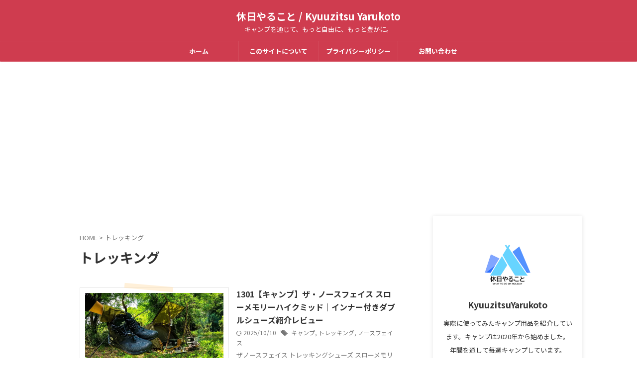

--- FILE ---
content_type: text/html; charset=UTF-8
request_url: https://yarukoto.com/tag/%E3%83%88%E3%83%AC%E3%83%83%E3%82%AD%E3%83%B3%E3%82%B0/
body_size: 17556
content:
<!DOCTYPE html>
<!--[if lt IE 7]>
<html class="ie6" dir="ltr" lang="ja" prefix="og: https://ogp.me/ns#"> <![endif]-->
<!--[if IE 7]>
<html class="i7" dir="ltr" lang="ja" prefix="og: https://ogp.me/ns#"> <![endif]-->
<!--[if IE 8]>
<html class="ie" dir="ltr" lang="ja" prefix="og: https://ogp.me/ns#"> <![endif]-->
<!--[if gt IE 8]><!-->
<html dir="ltr" lang="ja" prefix="og: https://ogp.me/ns#" class="s-navi-search-overlay  toc-style-default">
	<!--<![endif]-->
	<head prefix="og: http://ogp.me/ns# fb: http://ogp.me/ns/fb# article: http://ogp.me/ns/article#">
		
	<!-- Global site tag (gtag.js) - Google Analytics -->
	<script async src="https://www.googletagmanager.com/gtag/js?id=UA-191567598-1"></script>
	<script>
	  window.dataLayer = window.dataLayer || [];
	  function gtag(){dataLayer.push(arguments);}
	  gtag('js', new Date());

	  gtag('config', 'UA-191567598-1');
	</script>
			<meta charset="UTF-8" >
		<meta name="viewport" content="width=device-width,initial-scale=1.0,user-scalable=no,viewport-fit=cover">
		<meta name="format-detection" content="telephone=no" >
		<meta name="referrer" content="no-referrer-when-downgrade"/>

		
		<link rel="alternate" type="application/rss+xml" title="休日やること / Kyuuzitsu Yarukoto RSS Feed" href="https://yarukoto.com/feed/" />
		<link rel="pingback" href="https://yarukoto.com/xmlrpc.php" >
		<!--[if lt IE 9]>
		<script src="https://yarukoto.com/wp-content/themes/affinger/js/html5shiv.js"></script>
		<![endif]-->
				
		<!-- All in One SEO 4.9.3 - aioseo.com -->
	<meta name="robots" content="max-image-preview:large" />
	<link rel="canonical" href="https://yarukoto.com/tag/%e3%83%88%e3%83%ac%e3%83%83%e3%82%ad%e3%83%b3%e3%82%b0/" />
	<meta name="generator" content="All in One SEO (AIOSEO) 4.9.3" />
		<script type="application/ld+json" class="aioseo-schema">
			{"@context":"https:\/\/schema.org","@graph":[{"@type":"BreadcrumbList","@id":"https:\/\/yarukoto.com\/tag\/%E3%83%88%E3%83%AC%E3%83%83%E3%82%AD%E3%83%B3%E3%82%B0\/#breadcrumblist","itemListElement":[{"@type":"ListItem","@id":"https:\/\/yarukoto.com#listItem","position":1,"name":"\u30db\u30fc\u30e0","item":"https:\/\/yarukoto.com","nextItem":{"@type":"ListItem","@id":"https:\/\/yarukoto.com\/tag\/%e3%83%88%e3%83%ac%e3%83%83%e3%82%ad%e3%83%b3%e3%82%b0\/#listItem","name":"\u30c8\u30ec\u30c3\u30ad\u30f3\u30b0"}},{"@type":"ListItem","@id":"https:\/\/yarukoto.com\/tag\/%e3%83%88%e3%83%ac%e3%83%83%e3%82%ad%e3%83%b3%e3%82%b0\/#listItem","position":2,"name":"\u30c8\u30ec\u30c3\u30ad\u30f3\u30b0","previousItem":{"@type":"ListItem","@id":"https:\/\/yarukoto.com#listItem","name":"\u30db\u30fc\u30e0"}}]},{"@type":"CollectionPage","@id":"https:\/\/yarukoto.com\/tag\/%E3%83%88%E3%83%AC%E3%83%83%E3%82%AD%E3%83%B3%E3%82%B0\/#collectionpage","url":"https:\/\/yarukoto.com\/tag\/%E3%83%88%E3%83%AC%E3%83%83%E3%82%AD%E3%83%B3%E3%82%B0\/","name":"\u30c8\u30ec\u30c3\u30ad\u30f3\u30b0 - \u4f11\u65e5\u3084\u308b\u3053\u3068 \/ Kyuuzitsu Yarukoto","inLanguage":"ja","isPartOf":{"@id":"https:\/\/yarukoto.com\/#website"},"breadcrumb":{"@id":"https:\/\/yarukoto.com\/tag\/%E3%83%88%E3%83%AC%E3%83%83%E3%82%AD%E3%83%B3%E3%82%B0\/#breadcrumblist"}},{"@type":"Person","@id":"https:\/\/yarukoto.com\/#person","name":"KyuuzitsuYarukoto","image":{"@type":"ImageObject","@id":"https:\/\/yarukoto.com\/tag\/%E3%83%88%E3%83%AC%E3%83%83%E3%82%AD%E3%83%B3%E3%82%B0\/#personImage","url":"https:\/\/secure.gravatar.com\/avatar\/e451e3f36e2193af3e39964cecee6898c55778ee892368a7a77aba2230aec64e?s=96&d=mm&r=g","width":96,"height":96,"caption":"KyuuzitsuYarukoto"},"sameAs":["https:\/\/twitter.com\/KYarukoto","https:\/\/www.instagram.com\/kyuuzitsu.yarukoto\/","https:\/\/www.tiktok.com\/@kyuuzitsu.yarukoto","https:\/\/www.youtube.com\/channel\/UCVHxg-AhOjAvzggYYOcbieQ"]},{"@type":"WebSite","@id":"https:\/\/yarukoto.com\/#website","url":"https:\/\/yarukoto.com\/","name":"\u4f11\u65e5\u3084\u308b\u3053\u3068 \/ Kyuuzitsu Yarukoto","description":"\u30ad\u30e3\u30f3\u30d7\u3092\u901a\u3058\u3066\u3001\u3082\u3063\u3068\u81ea\u7531\u306b\u3001\u3082\u3063\u3068\u8c4a\u304b\u306b\u3002","inLanguage":"ja","publisher":{"@id":"https:\/\/yarukoto.com\/#person"}}]}
		</script>
		<!-- All in One SEO -->

<title>トレッキング - 休日やること / Kyuuzitsu Yarukoto</title>
<link rel='dns-prefetch' href='//ajax.googleapis.com' />
<link rel='dns-prefetch' href='//www.googletagmanager.com' />
<link rel='dns-prefetch' href='//stats.wp.com' />
<link rel='dns-prefetch' href='//widgets.wp.com' />
<link rel='dns-prefetch' href='//s0.wp.com' />
<link rel='dns-prefetch' href='//0.gravatar.com' />
<link rel='dns-prefetch' href='//1.gravatar.com' />
<link rel='dns-prefetch' href='//2.gravatar.com' />
<link rel='preconnect' href='//c0.wp.com' />
<link rel='preconnect' href='//i0.wp.com' />
<style id='wp-img-auto-sizes-contain-inline-css' type='text/css'>
img:is([sizes=auto i],[sizes^="auto," i]){contain-intrinsic-size:3000px 1500px}
/*# sourceURL=wp-img-auto-sizes-contain-inline-css */
</style>
<style id='wp-emoji-styles-inline-css' type='text/css'>

	img.wp-smiley, img.emoji {
		display: inline !important;
		border: none !important;
		box-shadow: none !important;
		height: 1em !important;
		width: 1em !important;
		margin: 0 0.07em !important;
		vertical-align: -0.1em !important;
		background: none !important;
		padding: 0 !important;
	}
/*# sourceURL=wp-emoji-styles-inline-css */
</style>
<style id='wp-block-library-inline-css' type='text/css'>
:root{--wp-block-synced-color:#7a00df;--wp-block-synced-color--rgb:122,0,223;--wp-bound-block-color:var(--wp-block-synced-color);--wp-editor-canvas-background:#ddd;--wp-admin-theme-color:#007cba;--wp-admin-theme-color--rgb:0,124,186;--wp-admin-theme-color-darker-10:#006ba1;--wp-admin-theme-color-darker-10--rgb:0,107,160.5;--wp-admin-theme-color-darker-20:#005a87;--wp-admin-theme-color-darker-20--rgb:0,90,135;--wp-admin-border-width-focus:2px}@media (min-resolution:192dpi){:root{--wp-admin-border-width-focus:1.5px}}.wp-element-button{cursor:pointer}:root .has-very-light-gray-background-color{background-color:#eee}:root .has-very-dark-gray-background-color{background-color:#313131}:root .has-very-light-gray-color{color:#eee}:root .has-very-dark-gray-color{color:#313131}:root .has-vivid-green-cyan-to-vivid-cyan-blue-gradient-background{background:linear-gradient(135deg,#00d084,#0693e3)}:root .has-purple-crush-gradient-background{background:linear-gradient(135deg,#34e2e4,#4721fb 50%,#ab1dfe)}:root .has-hazy-dawn-gradient-background{background:linear-gradient(135deg,#faaca8,#dad0ec)}:root .has-subdued-olive-gradient-background{background:linear-gradient(135deg,#fafae1,#67a671)}:root .has-atomic-cream-gradient-background{background:linear-gradient(135deg,#fdd79a,#004a59)}:root .has-nightshade-gradient-background{background:linear-gradient(135deg,#330968,#31cdcf)}:root .has-midnight-gradient-background{background:linear-gradient(135deg,#020381,#2874fc)}:root{--wp--preset--font-size--normal:16px;--wp--preset--font-size--huge:42px}.has-regular-font-size{font-size:1em}.has-larger-font-size{font-size:2.625em}.has-normal-font-size{font-size:var(--wp--preset--font-size--normal)}.has-huge-font-size{font-size:var(--wp--preset--font-size--huge)}.has-text-align-center{text-align:center}.has-text-align-left{text-align:left}.has-text-align-right{text-align:right}.has-fit-text{white-space:nowrap!important}#end-resizable-editor-section{display:none}.aligncenter{clear:both}.items-justified-left{justify-content:flex-start}.items-justified-center{justify-content:center}.items-justified-right{justify-content:flex-end}.items-justified-space-between{justify-content:space-between}.screen-reader-text{border:0;clip-path:inset(50%);height:1px;margin:-1px;overflow:hidden;padding:0;position:absolute;width:1px;word-wrap:normal!important}.screen-reader-text:focus{background-color:#ddd;clip-path:none;color:#444;display:block;font-size:1em;height:auto;left:5px;line-height:normal;padding:15px 23px 14px;text-decoration:none;top:5px;width:auto;z-index:100000}html :where(.has-border-color){border-style:solid}html :where([style*=border-top-color]){border-top-style:solid}html :where([style*=border-right-color]){border-right-style:solid}html :where([style*=border-bottom-color]){border-bottom-style:solid}html :where([style*=border-left-color]){border-left-style:solid}html :where([style*=border-width]){border-style:solid}html :where([style*=border-top-width]){border-top-style:solid}html :where([style*=border-right-width]){border-right-style:solid}html :where([style*=border-bottom-width]){border-bottom-style:solid}html :where([style*=border-left-width]){border-left-style:solid}html :where(img[class*=wp-image-]){height:auto;max-width:100%}:where(figure){margin:0 0 1em}html :where(.is-position-sticky){--wp-admin--admin-bar--position-offset:var(--wp-admin--admin-bar--height,0px)}@media screen and (max-width:600px){html :where(.is-position-sticky){--wp-admin--admin-bar--position-offset:0px}}

/*# sourceURL=wp-block-library-inline-css */
</style><style id='wp-block-tag-cloud-inline-css' type='text/css'>
.wp-block-tag-cloud{box-sizing:border-box}.wp-block-tag-cloud.aligncenter{justify-content:center;text-align:center}.wp-block-tag-cloud a{display:inline-block;margin-right:5px}.wp-block-tag-cloud span{display:inline-block;margin-left:5px;text-decoration:none}:root :where(.wp-block-tag-cloud.is-style-outline){display:flex;flex-wrap:wrap;gap:1ch}:root :where(.wp-block-tag-cloud.is-style-outline a){border:1px solid;font-size:unset!important;margin-right:0;padding:1ch 2ch;text-decoration:none!important}
/*# sourceURL=https://c0.wp.com/c/6.9/wp-includes/blocks/tag-cloud/style.min.css */
</style>
<style id='global-styles-inline-css' type='text/css'>
:root{--wp--preset--aspect-ratio--square: 1;--wp--preset--aspect-ratio--4-3: 4/3;--wp--preset--aspect-ratio--3-4: 3/4;--wp--preset--aspect-ratio--3-2: 3/2;--wp--preset--aspect-ratio--2-3: 2/3;--wp--preset--aspect-ratio--16-9: 16/9;--wp--preset--aspect-ratio--9-16: 9/16;--wp--preset--color--black: #000000;--wp--preset--color--cyan-bluish-gray: #abb8c3;--wp--preset--color--white: #ffffff;--wp--preset--color--pale-pink: #f78da7;--wp--preset--color--vivid-red: #cf2e2e;--wp--preset--color--luminous-vivid-orange: #ff6900;--wp--preset--color--luminous-vivid-amber: #fcb900;--wp--preset--color--light-green-cyan: #eefaff;--wp--preset--color--vivid-green-cyan: #00d084;--wp--preset--color--pale-cyan-blue: #8ed1fc;--wp--preset--color--vivid-cyan-blue: #0693e3;--wp--preset--color--vivid-purple: #9b51e0;--wp--preset--color--soft-red: #e92f3d;--wp--preset--color--light-grayish-red: #fdf0f2;--wp--preset--color--vivid-yellow: #ffc107;--wp--preset--color--very-pale-yellow: #fffde7;--wp--preset--color--very-light-gray: #fafafa;--wp--preset--color--very-dark-gray: #313131;--wp--preset--color--original-color-a: #ff3a3a;--wp--preset--color--original-color-b: #000000;--wp--preset--color--original-color-c: #fef9fa;--wp--preset--color--original-color-d: #ffffff;--wp--preset--gradient--vivid-cyan-blue-to-vivid-purple: linear-gradient(135deg,rgb(6,147,227) 0%,rgb(155,81,224) 100%);--wp--preset--gradient--light-green-cyan-to-vivid-green-cyan: linear-gradient(135deg,rgb(122,220,180) 0%,rgb(0,208,130) 100%);--wp--preset--gradient--luminous-vivid-amber-to-luminous-vivid-orange: linear-gradient(135deg,rgb(252,185,0) 0%,rgb(255,105,0) 100%);--wp--preset--gradient--luminous-vivid-orange-to-vivid-red: linear-gradient(135deg,rgb(255,105,0) 0%,rgb(207,46,46) 100%);--wp--preset--gradient--very-light-gray-to-cyan-bluish-gray: linear-gradient(135deg,rgb(238,238,238) 0%,rgb(169,184,195) 100%);--wp--preset--gradient--cool-to-warm-spectrum: linear-gradient(135deg,rgb(74,234,220) 0%,rgb(151,120,209) 20%,rgb(207,42,186) 40%,rgb(238,44,130) 60%,rgb(251,105,98) 80%,rgb(254,248,76) 100%);--wp--preset--gradient--blush-light-purple: linear-gradient(135deg,rgb(255,206,236) 0%,rgb(152,150,240) 100%);--wp--preset--gradient--blush-bordeaux: linear-gradient(135deg,rgb(254,205,165) 0%,rgb(254,45,45) 50%,rgb(107,0,62) 100%);--wp--preset--gradient--luminous-dusk: linear-gradient(135deg,rgb(255,203,112) 0%,rgb(199,81,192) 50%,rgb(65,88,208) 100%);--wp--preset--gradient--pale-ocean: linear-gradient(135deg,rgb(255,245,203) 0%,rgb(182,227,212) 50%,rgb(51,167,181) 100%);--wp--preset--gradient--electric-grass: linear-gradient(135deg,rgb(202,248,128) 0%,rgb(113,206,126) 100%);--wp--preset--gradient--midnight: linear-gradient(135deg,rgb(2,3,129) 0%,rgb(40,116,252) 100%);--wp--preset--font-size--small: .8em;--wp--preset--font-size--medium: 20px;--wp--preset--font-size--large: 1.5em;--wp--preset--font-size--x-large: 42px;--wp--preset--font-size--st-regular: 1em;--wp--preset--font-size--huge: 3em;--wp--preset--spacing--20: 0.44rem;--wp--preset--spacing--30: 0.67rem;--wp--preset--spacing--40: 1rem;--wp--preset--spacing--50: 1.5rem;--wp--preset--spacing--60: 2.25rem;--wp--preset--spacing--70: 3.38rem;--wp--preset--spacing--80: 5.06rem;--wp--preset--shadow--natural: 6px 6px 9px rgba(0, 0, 0, 0.2);--wp--preset--shadow--deep: 12px 12px 50px rgba(0, 0, 0, 0.4);--wp--preset--shadow--sharp: 6px 6px 0px rgba(0, 0, 0, 0.2);--wp--preset--shadow--outlined: 6px 6px 0px -3px rgb(255, 255, 255), 6px 6px rgb(0, 0, 0);--wp--preset--shadow--crisp: 6px 6px 0px rgb(0, 0, 0);}:where(.is-layout-flex){gap: 0.5em;}:where(.is-layout-grid){gap: 0.5em;}body .is-layout-flex{display: flex;}.is-layout-flex{flex-wrap: wrap;align-items: center;}.is-layout-flex > :is(*, div){margin: 0;}body .is-layout-grid{display: grid;}.is-layout-grid > :is(*, div){margin: 0;}:where(.wp-block-columns.is-layout-flex){gap: 2em;}:where(.wp-block-columns.is-layout-grid){gap: 2em;}:where(.wp-block-post-template.is-layout-flex){gap: 1.25em;}:where(.wp-block-post-template.is-layout-grid){gap: 1.25em;}.has-black-color{color: var(--wp--preset--color--black) !important;}.has-cyan-bluish-gray-color{color: var(--wp--preset--color--cyan-bluish-gray) !important;}.has-white-color{color: var(--wp--preset--color--white) !important;}.has-pale-pink-color{color: var(--wp--preset--color--pale-pink) !important;}.has-vivid-red-color{color: var(--wp--preset--color--vivid-red) !important;}.has-luminous-vivid-orange-color{color: var(--wp--preset--color--luminous-vivid-orange) !important;}.has-luminous-vivid-amber-color{color: var(--wp--preset--color--luminous-vivid-amber) !important;}.has-light-green-cyan-color{color: var(--wp--preset--color--light-green-cyan) !important;}.has-vivid-green-cyan-color{color: var(--wp--preset--color--vivid-green-cyan) !important;}.has-pale-cyan-blue-color{color: var(--wp--preset--color--pale-cyan-blue) !important;}.has-vivid-cyan-blue-color{color: var(--wp--preset--color--vivid-cyan-blue) !important;}.has-vivid-purple-color{color: var(--wp--preset--color--vivid-purple) !important;}.has-black-background-color{background-color: var(--wp--preset--color--black) !important;}.has-cyan-bluish-gray-background-color{background-color: var(--wp--preset--color--cyan-bluish-gray) !important;}.has-white-background-color{background-color: var(--wp--preset--color--white) !important;}.has-pale-pink-background-color{background-color: var(--wp--preset--color--pale-pink) !important;}.has-vivid-red-background-color{background-color: var(--wp--preset--color--vivid-red) !important;}.has-luminous-vivid-orange-background-color{background-color: var(--wp--preset--color--luminous-vivid-orange) !important;}.has-luminous-vivid-amber-background-color{background-color: var(--wp--preset--color--luminous-vivid-amber) !important;}.has-light-green-cyan-background-color{background-color: var(--wp--preset--color--light-green-cyan) !important;}.has-vivid-green-cyan-background-color{background-color: var(--wp--preset--color--vivid-green-cyan) !important;}.has-pale-cyan-blue-background-color{background-color: var(--wp--preset--color--pale-cyan-blue) !important;}.has-vivid-cyan-blue-background-color{background-color: var(--wp--preset--color--vivid-cyan-blue) !important;}.has-vivid-purple-background-color{background-color: var(--wp--preset--color--vivid-purple) !important;}.has-black-border-color{border-color: var(--wp--preset--color--black) !important;}.has-cyan-bluish-gray-border-color{border-color: var(--wp--preset--color--cyan-bluish-gray) !important;}.has-white-border-color{border-color: var(--wp--preset--color--white) !important;}.has-pale-pink-border-color{border-color: var(--wp--preset--color--pale-pink) !important;}.has-vivid-red-border-color{border-color: var(--wp--preset--color--vivid-red) !important;}.has-luminous-vivid-orange-border-color{border-color: var(--wp--preset--color--luminous-vivid-orange) !important;}.has-luminous-vivid-amber-border-color{border-color: var(--wp--preset--color--luminous-vivid-amber) !important;}.has-light-green-cyan-border-color{border-color: var(--wp--preset--color--light-green-cyan) !important;}.has-vivid-green-cyan-border-color{border-color: var(--wp--preset--color--vivid-green-cyan) !important;}.has-pale-cyan-blue-border-color{border-color: var(--wp--preset--color--pale-cyan-blue) !important;}.has-vivid-cyan-blue-border-color{border-color: var(--wp--preset--color--vivid-cyan-blue) !important;}.has-vivid-purple-border-color{border-color: var(--wp--preset--color--vivid-purple) !important;}.has-vivid-cyan-blue-to-vivid-purple-gradient-background{background: var(--wp--preset--gradient--vivid-cyan-blue-to-vivid-purple) !important;}.has-light-green-cyan-to-vivid-green-cyan-gradient-background{background: var(--wp--preset--gradient--light-green-cyan-to-vivid-green-cyan) !important;}.has-luminous-vivid-amber-to-luminous-vivid-orange-gradient-background{background: var(--wp--preset--gradient--luminous-vivid-amber-to-luminous-vivid-orange) !important;}.has-luminous-vivid-orange-to-vivid-red-gradient-background{background: var(--wp--preset--gradient--luminous-vivid-orange-to-vivid-red) !important;}.has-very-light-gray-to-cyan-bluish-gray-gradient-background{background: var(--wp--preset--gradient--very-light-gray-to-cyan-bluish-gray) !important;}.has-cool-to-warm-spectrum-gradient-background{background: var(--wp--preset--gradient--cool-to-warm-spectrum) !important;}.has-blush-light-purple-gradient-background{background: var(--wp--preset--gradient--blush-light-purple) !important;}.has-blush-bordeaux-gradient-background{background: var(--wp--preset--gradient--blush-bordeaux) !important;}.has-luminous-dusk-gradient-background{background: var(--wp--preset--gradient--luminous-dusk) !important;}.has-pale-ocean-gradient-background{background: var(--wp--preset--gradient--pale-ocean) !important;}.has-electric-grass-gradient-background{background: var(--wp--preset--gradient--electric-grass) !important;}.has-midnight-gradient-background{background: var(--wp--preset--gradient--midnight) !important;}.has-small-font-size{font-size: var(--wp--preset--font-size--small) !important;}.has-medium-font-size{font-size: var(--wp--preset--font-size--medium) !important;}.has-large-font-size{font-size: var(--wp--preset--font-size--large) !important;}.has-x-large-font-size{font-size: var(--wp--preset--font-size--x-large) !important;}
/*# sourceURL=global-styles-inline-css */
</style>

<style id='classic-theme-styles-inline-css' type='text/css'>
/*! This file is auto-generated */
.wp-block-button__link{color:#fff;background-color:#32373c;border-radius:9999px;box-shadow:none;text-decoration:none;padding:calc(.667em + 2px) calc(1.333em + 2px);font-size:1.125em}.wp-block-file__button{background:#32373c;color:#fff;text-decoration:none}
/*# sourceURL=/wp-includes/css/classic-themes.min.css */
</style>
<link rel='stylesheet' id='normalize-css' href='https://yarukoto.com/wp-content/themes/affinger/css/normalize.css?ver=1.5.9' type='text/css' media='all' />
<link rel='stylesheet' id='st_svg-css' href='https://yarukoto.com/wp-content/themes/affinger/st_svg/style.css?ver=6.9' type='text/css' media='all' />
<link rel='stylesheet' id='slick-css' href='https://yarukoto.com/wp-content/themes/affinger/vendor/slick/slick.css?ver=1.8.0' type='text/css' media='all' />
<link rel='stylesheet' id='slick-theme-css' href='https://yarukoto.com/wp-content/themes/affinger/vendor/slick/slick-theme.css?ver=1.8.0' type='text/css' media='all' />
<link rel='stylesheet' id='fonts-googleapis-notosansjp-css' href='//fonts.googleapis.com/css?family=Noto+Sans+JP%3A400%2C700&#038;display=swap&#038;subset=japanese&#038;ver=6.9' type='text/css' media='all' />
<link rel='stylesheet' id='style-css' href='https://yarukoto.com/wp-content/themes/affinger/style.css?ver=6.9' type='text/css' media='all' />
<link rel='stylesheet' id='child-style-css' href='https://yarukoto.com/wp-content/themes/affinger-child/style.css?ver=6.9' type='text/css' media='all' />
<link rel='stylesheet' id='single-css' href='https://yarukoto.com/wp-content/themes/affinger/st-rankcss.php' type='text/css' media='all' />
<link rel='stylesheet' id='jetpack_likes-css' href='https://c0.wp.com/p/jetpack/15.4/modules/likes/style.css' type='text/css' media='all' />
<link rel='stylesheet' id='st-themecss-css' href='https://yarukoto.com/wp-content/themes/affinger/st-themecss-loader.php?ver=6.9' type='text/css' media='all' />
<script type="text/javascript" src="//ajax.googleapis.com/ajax/libs/jquery/1.11.3/jquery.min.js?ver=1.11.3" id="jquery-js"></script>

<!-- Site Kit によって追加された Google タグ（gtag.js）スニペット -->
<!-- Google アナリティクス スニペット (Site Kit が追加) -->
<script type="text/javascript" src="https://www.googletagmanager.com/gtag/js?id=G-3PYYQ6Q9KZ" id="google_gtagjs-js" async></script>
<script type="text/javascript" id="google_gtagjs-js-after">
/* <![CDATA[ */
window.dataLayer = window.dataLayer || [];function gtag(){dataLayer.push(arguments);}
gtag("set","linker",{"domains":["yarukoto.com"]});
gtag("js", new Date());
gtag("set", "developer_id.dZTNiMT", true);
gtag("config", "G-3PYYQ6Q9KZ");
//# sourceURL=google_gtagjs-js-after
/* ]]> */
</script>
<link rel="https://api.w.org/" href="https://yarukoto.com/wp-json/" /><link rel="alternate" title="JSON" type="application/json" href="https://yarukoto.com/wp-json/wp/v2/tags/529" /><meta name="generator" content="Site Kit by Google 1.170.0" />	<style>img#wpstats{display:none}</style>
		<script async src="https://pagead2.googlesyndication.com/pagead/js/adsbygoogle.js?client=ca-pub-7925005402773931"
     crossorigin="anonymous"></script>
<link rel="icon" href="https://i0.wp.com/yarukoto.com/wp-content/uploads/2021/02/cropped-%E3%83%AD%E3%82%B406.png?fit=32%2C32&#038;ssl=1" sizes="32x32" />
<link rel="icon" href="https://i0.wp.com/yarukoto.com/wp-content/uploads/2021/02/cropped-%E3%83%AD%E3%82%B406.png?fit=192%2C192&#038;ssl=1" sizes="192x192" />
<link rel="apple-touch-icon" href="https://i0.wp.com/yarukoto.com/wp-content/uploads/2021/02/cropped-%E3%83%AD%E3%82%B406.png?fit=180%2C180&#038;ssl=1" />
<meta name="msapplication-TileImage" content="https://i0.wp.com/yarukoto.com/wp-content/uploads/2021/02/cropped-%E3%83%AD%E3%82%B406.png?fit=270%2C270&#038;ssl=1" />
		
<!-- OGP -->

<meta property="og:type" content="website">
<meta property="og:title" content="休日やること / Kyuuzitsu Yarukoto">
<meta property="og:url" content="https://yarukoto.com">
<meta property="og:description" content="キャンプを通じて、もっと自由に、もっと豊かに。">
<meta property="og:site_name" content="休日やること / Kyuuzitsu Yarukoto">
<meta property="og:image" content="https://yarukoto.com/wp-content/themes/affinger/images/no-img.png">


<!-- /OGP -->
		


<script>
	(function (window, document, $, undefined) {
		'use strict';

		var SlideBox = (function () {
			/**
			 * @param $element
			 *
			 * @constructor
			 */
			function SlideBox($element) {
				this._$element = $element;
			}

			SlideBox.prototype.$content = function () {
				return this._$element.find('[data-st-slidebox-content]');
			};

			SlideBox.prototype.$toggle = function () {
				return this._$element.find('[data-st-slidebox-toggle]');
			};

			SlideBox.prototype.$icon = function () {
				return this._$element.find('[data-st-slidebox-icon]');
			};

			SlideBox.prototype.$text = function () {
				return this._$element.find('[data-st-slidebox-text]');
			};

			SlideBox.prototype.is_expanded = function () {
				return !!(this._$element.filter('[data-st-slidebox-expanded="true"]').length);
			};

			SlideBox.prototype.expand = function () {
				var self = this;

				this.$content().slideDown()
					.promise()
					.then(function () {
						var $icon = self.$icon();
						var $text = self.$text();

						$icon.removeClass($icon.attr('data-st-slidebox-icon-collapsed'))
							.addClass($icon.attr('data-st-slidebox-icon-expanded'))

						$text.text($text.attr('data-st-slidebox-text-expanded'))

						self._$element.removeClass('is-collapsed')
							.addClass('is-expanded');

						self._$element.attr('data-st-slidebox-expanded', 'true');
					});
			};

			SlideBox.prototype.collapse = function () {
				var self = this;

				this.$content().slideUp()
					.promise()
					.then(function () {
						var $icon = self.$icon();
						var $text = self.$text();

						$icon.removeClass($icon.attr('data-st-slidebox-icon-expanded'))
							.addClass($icon.attr('data-st-slidebox-icon-collapsed'))

						$text.text($text.attr('data-st-slidebox-text-collapsed'))

						self._$element.removeClass('is-expanded')
							.addClass('is-collapsed');

						self._$element.attr('data-st-slidebox-expanded', 'false');
					});
			};

			SlideBox.prototype.toggle = function () {
				if (this.is_expanded()) {
					this.collapse();
				} else {
					this.expand();
				}
			};

			SlideBox.prototype.add_event_listeners = function () {
				var self = this;

				this.$toggle().on('click', function (event) {
					self.toggle();
				});
			};

			SlideBox.prototype.initialize = function () {
				this.add_event_listeners();
			};

			return SlideBox;
		}());

		function on_ready() {
			var slideBoxes = [];

			$('[data-st-slidebox]').each(function () {
				var $element = $(this);
				var slideBox = new SlideBox($element);

				slideBoxes.push(slideBox);

				slideBox.initialize();
			});

			return slideBoxes;
		}

		$(on_ready);
	}(window, window.document, jQuery));
</script>

	<script>
		(function (window, document, $, undefined) {
			'use strict';

			$(function(){
			$('.post h2:not([class^="is-style-st-heading-custom-"]):not([class*=" is-style-st-heading-custom-"]):not(.st-css-no2) , .h2modoki').wrapInner('<span class="st-dash-design"></span>');
			})
		}(window, window.document, jQuery));
	</script>

<script>
	(function (window, document, $, undefined) {
		'use strict';

		$(function(){
			/* 第一階層のみの目次にクラスを挿入 */
			$("#toc_container:not(:has(ul ul))").addClass("only-toc");
			/* アコーディオンメニュー内のカテゴリーにクラス追加 */
			$(".st-ac-box ul:has(.cat-item)").each(function(){
				$(this).addClass("st-ac-cat");
			});
		});
	}(window, window.document, jQuery));
</script>

<script>
	(function (window, document, $, undefined) {
		'use strict';

		$(function(){
									$('.st-star').parent('.rankh4').css('padding-bottom','5px'); // スターがある場合のランキング見出し調整
		});
	}(window, window.document, jQuery));
</script>



	<script>
		(function (window, document, $, undefined) {
			'use strict';

			$(function() {
				$('.is-style-st-paragraph-kaiwa').wrapInner('<span class="st-paragraph-kaiwa-text">');
			});
		}(window, window.document, jQuery));
	</script>

	<script>
		(function (window, document, $, undefined) {
			'use strict';

			$(function() {
				$('.is-style-st-paragraph-kaiwa-b').wrapInner('<span class="st-paragraph-kaiwa-text">');
			});
		}(window, window.document, jQuery));
	</script>

<script>
	/* Gutenbergスタイルを調整 */
	(function (window, document, $, undefined) {
		'use strict';

		$(function() {
			$( '[class^="is-style-st-paragraph-"],[class*=" is-style-st-paragraph-"]' ).wrapInner( '<span class="st-noflex"></span>' );
		});
	}(window, window.document, jQuery));
</script>



				<meta name="google-site-verification" content="MFtC7SwXDx58dvJzScWaw1Vtd2iXKD7aUJpTs2hs7zw" />
	</head>
	<body ontouchstart="" class="archive tag tag-529 wp-theme-affinger wp-child-theme-affinger-child not-front-page" >				<div id="st-ami">
				<div id="wrapper" class="" ontouchstart="">
				<div id="wrapper-in">

					

<header id="st-headwide">
	<div id="header-full">
		<div id="headbox-bg">
			<div id="headbox">

					<nav id="s-navi" class="pcnone" data-st-nav data-st-nav-type="normal">
		<dl class="acordion is-active" data-st-nav-primary>
			<dt class="trigger">
				<p class="acordion_button"><span class="op op-menu"><i class="st-fa st-svg-menu_thin"></i></span></p>

									<p class="acordion_button acordion_button_search"><span class="op op-search"><i class="st-fa st-svg-search_s op-search-close_thin"></i></span></p>
				
									<div id="st-mobile-logo"></div>
				
				<!-- 追加メニュー -->
				
				<!-- 追加メニュー2 -->
				
			</dt>

			<dd class="acordion_tree">
				<div class="acordion_tree_content">

					
					<div class="menu-%e3%82%b0%e3%83%ad%e3%83%bc%e3%83%90%e3%83%ab-container"><ul id="menu-%e3%82%b0%e3%83%ad%e3%83%bc%e3%83%90%e3%83%ab" class="menu"><li id="menu-item-169211" class="menu-item menu-item-type-custom menu-item-object-custom menu-item-home menu-item-169211"><a href="https://yarukoto.com/"><span class="menu-item-label">ホーム</span></a></li>
<li id="menu-item-169213" class="menu-item menu-item-type-post_type menu-item-object-page menu-item-169213"><a href="https://yarukoto.com/sample-page/"><span class="menu-item-label">このサイトについて</span></a></li>
<li id="menu-item-169212" class="menu-item menu-item-type-post_type menu-item-object-page menu-item-privacy-policy menu-item-169212"><a rel="privacy-policy" href="https://yarukoto.com/page-20016/"><span class="menu-item-label">プライバシーポリシー</span></a></li>
<li id="menu-item-172405" class="menu-item menu-item-type-post_type menu-item-object-page menu-item-172405"><a href="https://yarukoto.com/page-20019/"><span class="menu-item-label">お問い合わせ</span></a></li>
</ul></div>
					<div class="clear"></div>

					
				</div>
			</dd>

							<dd class="acordion_search">
					<div class="acordion_search_content">
													<div id="search" class="search-custom-d">
	<form method="get" id="searchform" action="https://yarukoto.com/">
		<label class="hidden" for="s">
					</label>
		<input type="text" placeholder="" value="" name="s" id="s" />
		<input type="submit" value="&#xf002;" class="st-fa" id="searchsubmit" />
	</form>
</div>
<!-- /stinger -->
											</div>
				</dd>
					</dl>

					</nav>

									<div id="header-l">
						
						<div id="st-text-logo">
							
    
		
			<!-- ロゴ又はブログ名 -->
			
				<p class="sitename sitenametop"><a href="https://yarukoto.com/">
  						                  		  休日やること / Kyuuzitsu Yarukoto               		           		 </a></p>

   				      		<!-- ロゴ又はブログ名ここまで -->

       		<!-- キャプション -->
       						<p class="descr">
					キャンプを通じて、もっと自由に、もっと豊かに。				</p>
			
		
	
						</div>
					</div><!-- /#header-l -->
				
				<div id="header-r" class="smanone">
					
				</div><!-- /#header-r -->

			</div><!-- /#headbox -->
		</div><!-- /#headbox-bg clearfix -->

		
		
		
		
			

			<div id="gazou-wide">
												<div id="st-headerbox">
						<div id="st-header">
						</div>
					</div>
									<div id="st-menubox">
			<div id="st-menuwide">
				<nav class="smanone clearfix"><ul id="menu-%e3%82%b0%e3%83%ad%e3%83%bc%e3%83%90%e3%83%ab-1" class="menu"><li class="menu-item menu-item-type-custom menu-item-object-custom menu-item-home menu-item-169211"><a href="https://yarukoto.com/">ホーム</a></li>
<li class="menu-item menu-item-type-post_type menu-item-object-page menu-item-169213"><a href="https://yarukoto.com/sample-page/">このサイトについて</a></li>
<li class="menu-item menu-item-type-post_type menu-item-object-page menu-item-privacy-policy menu-item-169212"><a rel="privacy-policy" href="https://yarukoto.com/page-20016/">プライバシーポリシー</a></li>
<li class="menu-item menu-item-type-post_type menu-item-object-page menu-item-172405"><a href="https://yarukoto.com/page-20019/">お問い合わせ</a></li>
</ul></nav>			</div>
		</div>
			</div>
		
	</div><!-- #header-full -->

	





</header>

					<div id="content-w">

						
						

<div id="content" class="clearfix">
	<div id="contentInner">
		<main >
			<article>
				<!--ぱんくず -->
									<div id="breadcrumb">
					<ol>
						<li><a href="https://yarukoto.com"><span>HOME</span></a> > </li>
						<li>トレッキング</li>
					</ol>
					</div>
								<!--/ ぱんくず -->
				<!--ループ開始-->
				<div class="post">
					<h1 class="entry-title">
													トレッキング											</h1>
				</div><!-- /post -->
				<aside>
					<div class="kanren ">
			
		<dl class="clearfix">
			<dt><a href="https://yarukoto.com/2023/06/11/1301%e3%80%90%e3%82%ad%e3%83%a3%e3%83%b3%e3%83%97%e3%80%91%e3%82%a4%e3%83%b3%e3%83%8a%e3%83%bc%e4%bb%98%e3%81%8d%e3%81%ae%e3%83%80%e3%83%96%e3%83%ab%e3%82%b7%e3%83%a5%e3%83%bc%e3%82%ba%ef%bc%81/">
											<img width="800" height="450" src="https://i0.wp.com/yarukoto.com/wp-content/uploads/2023/05/1301-%E3%81%AE%E3%82%B3%E3%83%94%E3%83%BC.jpg?fit=800%2C450&amp;ssl=1" class="attachment-full size-full wp-post-image" alt="" decoding="async" fetchpriority="high" />									</a></dt>
			<dd>
								<h3><a href="https://yarukoto.com/2023/06/11/1301%e3%80%90%e3%82%ad%e3%83%a3%e3%83%b3%e3%83%97%e3%80%91%e3%82%a4%e3%83%b3%e3%83%8a%e3%83%bc%e4%bb%98%e3%81%8d%e3%81%ae%e3%83%80%e3%83%96%e3%83%ab%e3%82%b7%e3%83%a5%e3%83%bc%e3%82%ba%ef%bc%81/">
						1301【キャンプ】ザ・ノースフェイス スローメモリーハイクミッド｜インナー付きダブルシューズ紹介レビュー					</a></h3>

					<div class="blog_info">
		<p>
							<i class="st-fa st-svg-refresh"></i>2025/10/10										&nbsp;<span class="pcone">
						<i class="st-fa st-svg-tags"></i>&nbsp;<a href="https://yarukoto.com/tag/%e3%82%ad%e3%83%a3%e3%83%b3%e3%83%97/" rel="tag">キャンプ</a>, <a href="https://yarukoto.com/tag/%e3%83%88%e3%83%ac%e3%83%83%e3%82%ad%e3%83%b3%e3%82%b0/" rel="tag">トレッキング</a>, <a href="https://yarukoto.com/tag/%e3%83%8e%e3%83%bc%e3%82%b9%e3%83%95%e3%82%a7%e3%82%a4%e3%82%b9/" rel="tag">ノースフェイス</a>				</span>
					</p>
	</div>

					<div class="st-excerpt smanone">
		<p>ザノースフェイス トレッキングシューズ スローメモリーハイクミッドを紹介します。ゴアテックスで防水性能があります。アウターとインナーシューズに分かれます。インナーシューズを入れたまま履きます。テントで ... </p>
	</div>

				<div class="st-catgroup-under">
	
	<p class="st-catgroup itiran-category">
		<a href="https://yarukoto.com/category/%e3%82%ad%e3%83%a3%e3%83%b3%e3%83%97%e7%94%a8%e5%93%81%ef%bc%88%e3%82%ae%e3%82%a2%ef%bc%89-camping-equipment-gear/%e3%81%9d%e3%81%ae%e4%bb%96-others/" title="View all posts in その他 / Others" rel="category tag"><span class="catname st-catid251">その他 / Others</span></a>	</p>
</div>
			</dd>
		</dl>
	</div>
						<div class="st-pagelink">
		<div class="st-pagelink-in">
				</div>
	</div>
				</aside>
			</article>
		</main>
	</div>
	<!-- /#contentInner -->
	

	
			<div id="side">
			<aside>
									<div class="side-topad">
													<div id="authorst_widget-2" class="side-widgets widget_authorst_widget"><div class="st-author-box st-author-master">

<div class="st-author-profile">
		<div class="st-author-profile-avatar">
								<img src="https://yarukoto.com/wp-content/uploads/2021/04/ロゴ06.png" alt="" width="150px" height="150px">
			</div>

	<div class="post st-author-profile-content">
		<p class="st-author-nickname">KyuuzitsuYarukoto</p>
		<p class="st-author-description">実際に使ってみたキャンプ用品を紹介しています。キャンプは2020年から始めました。年間を通して毎週キャンプしています。YouTube次の目標は登録者数2万人です。ブログは月間3.5万PV達成しました！ 新しい情報をお知らせするため、フォローや登録をお願いします(*´ω`*)</p>
		<div class="sns">
			<ul class="profile-sns clearfix">

									<li class="twitter"><a rel="nofollow" href="https://twitter.com/KYarukoto" target="_blank" title="twitter"><i class="st-fa st-svg-twitter" aria-hidden="true"></i></a></li>
				
				
									<li class="instagram"><a rel="nofollow" href="https://www.instagram.com/kyuuzitsu.yarukoto/" target="_blank" title="instagram"><i class="st-fa st-svg-instagram" aria-hidden="true"></i></a></li>
				
									<li class="author-youtube"><a rel="nofollow" href="https://www.youtube.com/channel/UCVHxg-AhOjAvzggYYOcbieQ" target="_blank" title="youtube"><i class="st-fa st-svg-youtube-play" aria-hidden="true"></i></a></li>
				
									<li class="author-amazon"><a rel="nofollow" href="https://www.amazon.co.jp/shop/kyuuzitsuyarukoto" target="_blank" title="amazon"><i class="st-fa st-svg-amazon" aria-hidden="true"></i></a></li>
				
				
				
									<li class="author-homepage"><a rel="nofollow" href="https://yarukoto.com/" target="_blank" title="home"><i class="st-fa st-svg-home" aria-hidden="true"></i></a></li>
				
			</ul>
		</div>
					<div class="rankstlink-r2">
				<p class="no-reflection"><a href="https://yarukoto.com/sample-page/">このサイトについて</a></p>
			</div>
			</div>
</div>
</div></div><div id="search-2" class="side-widgets widget_search"><p class="st-widgets-title"><span>検索</span></p><div id="search" class="search-custom-d">
	<form method="get" id="searchform" action="https://yarukoto.com/">
		<label class="hidden" for="s">
					</label>
		<input type="text" placeholder="" value="" name="s" id="s" />
		<input type="submit" value="&#xf002;" class="st-fa" id="searchsubmit" />
	</form>
</div>
<!-- /stinger -->
</div>
		<div id="recent-posts-2" class="side-widgets widget_recent_entries">
		<p class="st-widgets-title"><span>最近の投稿</span></p>
		<ul>
											<li>
					<a href="https://yarukoto.com/2026/01/25/2024%e3%80%90%e3%82%ad%e3%83%a3%e3%83%b3%e3%83%97%e3%80%91%e3%80%904k%e3%80%91%e6%b9%a7%e6%b0%b4%e3%81%ae%e8%b5%b7%e7%82%b9%e3%82%92%e7%9b%ae%e6%8c%87%e3%81%99%ef%bc%81%e5%8d%83%e8%91%89%e7%9c%8c/">2024【キャンプ】【4K】湧水の起点を目指す！千葉県木更津市 いっせんぼくCamp field紹介(後編)¥3800</a>
									</li>
											<li>
					<a href="https://yarukoto.com/2026/01/24/2023%e3%80%90%e3%82%ad%e3%83%a3%e3%83%b3%e3%83%97%e3%80%91%e3%80%904k%e3%80%91%e7%84%9a%e3%81%8d%e7%81%ab%e3%81%a8%e8%aa%bf%e7%90%86%e3%82%92%e6%a5%bd%e3%81%97%e3%82%80%ef%bc%81%e5%8d%83%e8%91%89/">2023【キャンプ】【4K】焚き火と調理を楽しむ！千葉県木更津市 いっせんぼくCamp field紹介(中編)¥3800～</a>
									</li>
											<li>
					<a href="https://yarukoto.com/2026/01/23/2022%e3%80%90%e3%82%ad%e3%83%a3%e3%83%b3%e3%83%97%e3%80%91%e3%80%904k%e3%80%912023%e5%b9%b4%e3%82%aa%e3%83%bc%e3%83%97%e3%83%b3-%e3%82%ad%e3%83%a3%e3%83%b3%e3%83%97%e5%a0%b4%ef%bc%81%e5%8d%83%e8%91%89/">2022【キャンプ】【4K】2023年オープン キャンプ場！千葉県木更津市 いっせんぼくCamp field紹介(前編)¥3800～</a>
									</li>
											<li>
					<a href="https://yarukoto.com/2026/01/22/2100%e3%80%90%e3%82%ad%e3%83%a3%e3%83%b3%e3%83%97%e3%80%91%e8%bb%bd%e9%87%8f%e5%a0%85%e7%89%a2%e3%81%a7%e9%a0%bc%e3%82%8c%e3%82%8b%e3%81%8b%ef%bc%9fme-in-nature-%e7%84%9a%e3%81%8d%e7%81%ab%e5%8f%b0/">2100【キャンプ】軽量堅牢で頼れるか？me in nature 焚き火台紹介（開封編）￥6980</a>
									</li>
											<li>
					<a href="https://yarukoto.com/2026/01/21/2136%e3%80%90%e3%82%ad%e3%83%a3%e3%83%b3%e3%83%97%e3%80%91%e3%80%904k%e3%80%91%e8%aa%bf%e7%90%86%e3%81%97%e3%81%a6%e3%81%9d%e3%81%ae%e3%81%be%e3%81%be%e9%a3%9f%e4%ba%8b%e3%81%b8%ef%bc%81freeap/">2136【キャンプ】【4K】調理してそのまま食事へ！FREEAP ファイヤーグリルパン 4点セット紹介（開封編）￥2980</a>
									</li>
					</ul>

		</div><div id="archives-2" class="side-widgets widget_archive"><p class="st-widgets-title"><span>アーカイブ</span></p>
			<ul>
					<li><a href='https://yarukoto.com/2026/01/'>2026年1月</a></li>
	<li><a href='https://yarukoto.com/2025/12/'>2025年12月</a></li>
	<li><a href='https://yarukoto.com/2025/11/'>2025年11月</a></li>
	<li><a href='https://yarukoto.com/2025/10/'>2025年10月</a></li>
	<li><a href='https://yarukoto.com/2025/09/'>2025年9月</a></li>
	<li><a href='https://yarukoto.com/2025/08/'>2025年8月</a></li>
	<li><a href='https://yarukoto.com/2025/07/'>2025年7月</a></li>
	<li><a href='https://yarukoto.com/2025/06/'>2025年6月</a></li>
	<li><a href='https://yarukoto.com/2025/05/'>2025年5月</a></li>
	<li><a href='https://yarukoto.com/2025/04/'>2025年4月</a></li>
	<li><a href='https://yarukoto.com/2025/03/'>2025年3月</a></li>
	<li><a href='https://yarukoto.com/2025/02/'>2025年2月</a></li>
	<li><a href='https://yarukoto.com/2025/01/'>2025年1月</a></li>
	<li><a href='https://yarukoto.com/2024/12/'>2024年12月</a></li>
	<li><a href='https://yarukoto.com/2024/11/'>2024年11月</a></li>
	<li><a href='https://yarukoto.com/2024/10/'>2024年10月</a></li>
	<li><a href='https://yarukoto.com/2024/09/'>2024年9月</a></li>
	<li><a href='https://yarukoto.com/2024/08/'>2024年8月</a></li>
	<li><a href='https://yarukoto.com/2024/07/'>2024年7月</a></li>
	<li><a href='https://yarukoto.com/2024/06/'>2024年6月</a></li>
	<li><a href='https://yarukoto.com/2024/05/'>2024年5月</a></li>
	<li><a href='https://yarukoto.com/2024/04/'>2024年4月</a></li>
	<li><a href='https://yarukoto.com/2024/03/'>2024年3月</a></li>
	<li><a href='https://yarukoto.com/2024/02/'>2024年2月</a></li>
	<li><a href='https://yarukoto.com/2024/01/'>2024年1月</a></li>
	<li><a href='https://yarukoto.com/2023/12/'>2023年12月</a></li>
	<li><a href='https://yarukoto.com/2023/11/'>2023年11月</a></li>
	<li><a href='https://yarukoto.com/2023/10/'>2023年10月</a></li>
	<li><a href='https://yarukoto.com/2023/09/'>2023年9月</a></li>
	<li><a href='https://yarukoto.com/2023/08/'>2023年8月</a></li>
	<li><a href='https://yarukoto.com/2023/07/'>2023年7月</a></li>
	<li><a href='https://yarukoto.com/2023/06/'>2023年6月</a></li>
	<li><a href='https://yarukoto.com/2023/05/'>2023年5月</a></li>
	<li><a href='https://yarukoto.com/2023/04/'>2023年4月</a></li>
	<li><a href='https://yarukoto.com/2023/03/'>2023年3月</a></li>
	<li><a href='https://yarukoto.com/2023/02/'>2023年2月</a></li>
	<li><a href='https://yarukoto.com/2023/01/'>2023年1月</a></li>
	<li><a href='https://yarukoto.com/2022/12/'>2022年12月</a></li>
	<li><a href='https://yarukoto.com/2022/11/'>2022年11月</a></li>
	<li><a href='https://yarukoto.com/2022/10/'>2022年10月</a></li>
	<li><a href='https://yarukoto.com/2022/09/'>2022年9月</a></li>
	<li><a href='https://yarukoto.com/2022/08/'>2022年8月</a></li>
	<li><a href='https://yarukoto.com/2022/07/'>2022年7月</a></li>
	<li><a href='https://yarukoto.com/2022/06/'>2022年6月</a></li>
	<li><a href='https://yarukoto.com/2022/05/'>2022年5月</a></li>
	<li><a href='https://yarukoto.com/2022/04/'>2022年4月</a></li>
	<li><a href='https://yarukoto.com/2022/03/'>2022年3月</a></li>
	<li><a href='https://yarukoto.com/2022/02/'>2022年2月</a></li>
	<li><a href='https://yarukoto.com/2022/01/'>2022年1月</a></li>
	<li><a href='https://yarukoto.com/2021/12/'>2021年12月</a></li>
	<li><a href='https://yarukoto.com/2021/11/'>2021年11月</a></li>
	<li><a href='https://yarukoto.com/2021/10/'>2021年10月</a></li>
	<li><a href='https://yarukoto.com/2021/09/'>2021年9月</a></li>
	<li><a href='https://yarukoto.com/2021/08/'>2021年8月</a></li>
	<li><a href='https://yarukoto.com/2021/07/'>2021年7月</a></li>
	<li><a href='https://yarukoto.com/2021/06/'>2021年6月</a></li>
	<li><a href='https://yarukoto.com/2021/05/'>2021年5月</a></li>
	<li><a href='https://yarukoto.com/2021/04/'>2021年4月</a></li>
	<li><a href='https://yarukoto.com/2021/03/'>2021年3月</a></li>
	<li><a href='https://yarukoto.com/2021/02/'>2021年2月</a></li>
			</ul>

			</div><div id="categories-2" class="side-widgets widget_categories"><p class="st-widgets-title"><span>カテゴリー</span></p>
			<ul>
					<li class="cat-item cat-item-251"><a href="https://yarukoto.com/category/%e3%82%ad%e3%83%a3%e3%83%b3%e3%83%97%e7%94%a8%e5%93%81%ef%bc%88%e3%82%ae%e3%82%a2%ef%bc%89-camping-equipment-gear/%e3%81%9d%e3%81%ae%e4%bb%96-others/" ><span class="cat-item-label">その他 / Others</span></a>
</li>
	<li class="cat-item cat-item-232"><a href="https://yarukoto.com/category/%e3%81%be%e3%81%a8%e3%82%81-summary/" ><span class="cat-item-label">まとめ / Summary</span></a>
</li>
	<li class="cat-item cat-item-2"><a href="https://yarukoto.com/category/%e3%82%ad%e3%83%a3%e3%83%b3%e3%83%97%e7%94%a8%e5%93%81%ef%bc%88%e3%82%ae%e3%82%a2%ef%bc%89-camping-equipment-gear/" ><span class="cat-item-label">キャンプ用品（ギア） / Gear</span></a>
</li>
	<li class="cat-item cat-item-35"><a href="https://yarukoto.com/category/%e3%82%ad%e3%83%a3%e3%83%b3%e3%83%97%e9%a3%af-camping-food/" ><span class="cat-item-label">キャンプ飯 / Camping food</span></a>
</li>
	<li class="cat-item cat-item-8"><a href="https://yarukoto.com/category/%e3%82%ad%e3%83%a3%e3%83%b3%e3%83%97%e7%94%a8%e5%93%81%ef%bc%88%e3%82%ae%e3%82%a2%ef%bc%89-camping-equipment-gear/%e3%82%af%e3%83%bc%e3%83%a9%e3%83%bc%e3%83%9c%e3%83%83%e3%82%af%e3%82%b9-cooler-box/" ><span class="cat-item-label">クーラーボックス / Cooler box</span></a>
</li>
	<li class="cat-item cat-item-254"><a href="https://yarukoto.com/category/%e3%82%ad%e3%83%a3%e3%83%b3%e3%83%97%e7%94%a8%e5%93%81%ef%bc%88%e3%82%ae%e3%82%a2%ef%bc%89-camping-equipment-gear/%e3%82%b0%e3%83%a9%e3%83%b3%e3%83%89%e3%82%b7%e3%83%bc%e3%83%88-ground-sheet/" ><span class="cat-item-label">グランドシート / Ground sheet</span></a>
</li>
	<li class="cat-item cat-item-77"><a href="https://yarukoto.com/category/%e3%82%ad%e3%83%a3%e3%83%b3%e3%83%97%e7%94%a8%e5%93%81%ef%bc%88%e3%82%ae%e3%82%a2%ef%bc%89-camping-equipment-gear/%e3%82%b3%e3%83%83%e3%83%88%e3%83%bb%e5%af%9d%e5%85%b7-cots/" ><span class="cat-item-label">コット・寝具 / Cots</span></a>
</li>
	<li class="cat-item cat-item-59"><a href="https://yarukoto.com/category/%e3%82%ad%e3%83%a3%e3%83%b3%e3%83%97%e7%94%a8%e5%93%81%ef%bc%88%e3%82%ae%e3%82%a2%ef%bc%89-camping-equipment-gear/%e3%82%bf%e3%83%bc%e3%83%97-tarp/" ><span class="cat-item-label">タープ / Tarp</span></a>
</li>
	<li class="cat-item cat-item-24"><a href="https://yarukoto.com/category/%e3%82%ad%e3%83%a3%e3%83%b3%e3%83%97%e7%94%a8%e5%93%81%ef%bc%88%e3%82%ae%e3%82%a2%ef%bc%89-camping-equipment-gear/%e3%83%81%e3%82%a7%e3%82%a2-chair/" ><span class="cat-item-label">チェア / Chair</span></a>
</li>
	<li class="cat-item cat-item-481"><a href="https://yarukoto.com/category/%e3%83%81%e3%82%a7%e3%82%a2%e3%83%aa%e3%83%b3%e3%82%b0-chairing/" ><span class="cat-item-label">チェアリング / chairing</span></a>
</li>
	<li class="cat-item cat-item-11"><a href="https://yarukoto.com/category/%e3%82%ad%e3%83%a3%e3%83%b3%e3%83%97%e7%94%a8%e5%93%81%ef%bc%88%e3%82%ae%e3%82%a2%ef%bc%89-camping-equipment-gear/%e3%83%86%e3%83%b3%e3%83%88-tent/" ><span class="cat-item-label">テント / Tent</span></a>
</li>
	<li class="cat-item cat-item-17"><a href="https://yarukoto.com/category/%e3%82%ad%e3%83%a3%e3%83%b3%e3%83%97%e7%94%a8%e5%93%81%ef%bc%88%e3%82%ae%e3%82%a2%ef%bc%89-camping-equipment-gear/%e3%83%86%e3%83%bc%e3%83%96%e3%83%ab-table/" ><span class="cat-item-label">テーブル / Table</span></a>
</li>
	<li class="cat-item cat-item-639"><a href="https://yarukoto.com/category/%e3%83%90%e3%83%b3%e3%83%a9%e3%82%a4%e3%83%95-van-life/" ><span class="cat-item-label">バンライフ / Van life</span></a>
</li>
	<li class="cat-item cat-item-45"><a href="https://yarukoto.com/category/%e3%83%97%e3%83%a9%e3%82%a4%e3%83%99%e3%83%bc%e3%83%88%e3%82%ad%e3%83%a3%e3%83%b3%e3%83%97-private-camp/" ><span class="cat-item-label">プライベートキャンプ / Private camp</span></a>
</li>
	<li class="cat-item cat-item-255"><a href="https://yarukoto.com/category/%e3%82%ad%e3%83%a3%e3%83%b3%e3%83%97%e7%94%a8%e5%93%81%ef%bc%88%e3%82%ae%e3%82%a2%ef%bc%89-camping-equipment-gear/%e3%83%9d%e3%83%bc%e3%83%ab%e3%83%bb%e3%83%9a%e3%82%b0-poles-and-pegs/" ><span class="cat-item-label">ポール・ペグ / Poles and pegs</span></a>
</li>
	<li class="cat-item cat-item-63"><a href="https://yarukoto.com/category/%e3%83%a2%e3%83%93%e3%83%aa%e3%83%86%e3%82%a3%e3%82%ad%e3%83%a3%e3%83%b3%e3%83%97-mobility-camp/" ><span class="cat-item-label">モビリティキャンプ / Mobility camp</span></a>
</li>
	<li class="cat-item cat-item-3"><a href="https://yarukoto.com/category/%e3%82%ad%e3%83%a3%e3%83%b3%e3%83%97%e7%94%a8%e5%93%81%ef%bc%88%e3%82%ae%e3%82%a2%ef%bc%89-camping-equipment-gear/%e3%83%a9%e3%83%b3%e3%82%bf%e3%83%b3-lantern/" ><span class="cat-item-label">ランタン / Lantern</span></a>
</li>
	<li class="cat-item cat-item-231"><a href="https://yarukoto.com/category/%e3%82%ad%e3%83%a3%e3%83%b3%e3%83%97%e7%94%a8%e5%93%81%ef%bc%88%e3%82%ae%e3%82%a2%ef%bc%89-camping-equipment-gear/%e5%86%b7%e6%88%bf-cooling/" ><span class="cat-item-label">冷房 / Cooling</span></a>
</li>
	<li class="cat-item cat-item-602"><a href="https://yarukoto.com/category/%e3%82%ad%e3%83%a3%e3%83%b3%e3%83%97%e5%a0%b4-camp-site/%e5%8d%83%e8%91%89%e7%9c%8c/" ><span class="cat-item-label">千葉県</span></a>
</li>
	<li class="cat-item cat-item-604"><a href="https://yarukoto.com/category/%e3%82%ad%e3%83%a3%e3%83%b3%e3%83%97%e5%a0%b4-camp-site/%e5%9f%bc%e7%8e%89%e7%9c%8c/" ><span class="cat-item-label">埼玉県</span></a>
</li>
	<li class="cat-item cat-item-37"><a href="https://yarukoto.com/category/%e3%82%ad%e3%83%a3%e3%83%b3%e3%83%97%e5%a0%b4-camp-site/" ><span class="cat-item-label">場所 / Site</span></a>
</li>
	<li class="cat-item cat-item-482"><a href="https://yarukoto.com/category/%e6%97%85-journey/" ><span class="cat-item-label">旅 / Journey</span></a>
</li>
	<li class="cat-item cat-item-19"><a href="https://yarukoto.com/category/%e3%82%ad%e3%83%a3%e3%83%b3%e3%83%97%e7%94%a8%e5%93%81%ef%bc%88%e3%82%ae%e3%82%a2%ef%bc%89-camping-equipment-gear/%e6%9a%96%e6%88%bf-heating/" ><span class="cat-item-label">暖房 / Heating</span></a>
</li>
	<li class="cat-item cat-item-1"><a href="https://yarukoto.com/category/uncategorized/" ><span class="cat-item-label">未分類</span></a>
</li>
	<li class="cat-item cat-item-603"><a href="https://yarukoto.com/category/%e3%82%ad%e3%83%a3%e3%83%b3%e3%83%97%e5%a0%b4-camp-site/%e6%a0%83%e6%9c%a8%e7%9c%8c/" ><span class="cat-item-label">栃木県</span></a>
</li>
	<li class="cat-item cat-item-539"><a href="https://yarukoto.com/category/%e6%a9%9f%e6%9d%90-equipment/" ><span class="cat-item-label">機材 / Equipment</span></a>
</li>
	<li class="cat-item cat-item-14"><a href="https://yarukoto.com/category/%e3%82%ad%e3%83%a3%e3%83%b3%e3%83%97%e7%94%a8%e5%93%81%ef%bc%88%e3%82%ae%e3%82%a2%ef%bc%89-camping-equipment-gear/%e7%84%9a%e3%81%8d%e7%81%ab%e5%8f%b0%e3%83%bb%e3%82%b3%e3%83%b3%e3%83%ad-fire-pit/" ><span class="cat-item-label">焚き火台・コンロ / Fire pit</span></a>
</li>
	<li class="cat-item cat-item-252"><a href="https://yarukoto.com/category/%e3%82%ad%e3%83%a3%e3%83%b3%e3%83%97%e7%94%a8%e5%93%81%ef%bc%88%e3%82%ae%e3%82%a2%ef%bc%89-camping-equipment-gear/%e7%84%9a%e7%81%ab%e7%94%a8%e5%93%81-bonfire-supplies/" ><span class="cat-item-label">焚火用品 / Bonfire supplies</span></a>
</li>
	<li class="cat-item cat-item-668"><a href="https://yarukoto.com/category/%e3%82%ad%e3%83%a3%e3%83%b3%e3%83%97%e5%a0%b4-camp-site/%e7%be%a4%e9%a6%ac%e7%9c%8c/" ><span class="cat-item-label">群馬県</span></a>
</li>
	<li class="cat-item cat-item-460"><a href="https://yarukoto.com/category/%e8%87%aa%e8%bb%a2%e8%bb%8a%e3%82%ad%e3%83%a3%e3%83%b3%e3%83%97-bike-camping/" ><span class="cat-item-label">自転車キャンプ / bike camping</span></a>
</li>
	<li class="cat-item cat-item-601"><a href="https://yarukoto.com/category/%e3%82%ad%e3%83%a3%e3%83%b3%e3%83%97%e5%a0%b4-camp-site/%e8%8c%a8%e5%9f%8e%e7%9c%8c/" ><span class="cat-item-label">茨城県</span></a>
</li>
	<li class="cat-item cat-item-48"><a href="https://yarukoto.com/category/%e9%87%8e%e5%96%b6%e3%82%ad%e3%83%a3%e3%83%b3%e3%83%97-forest-camp/" ><span class="cat-item-label">野営キャンプ / Forest camp</span></a>
</li>
	<li class="cat-item cat-item-693"><a href="https://yarukoto.com/category/%e9%87%a3%e3%82%8a%e3%83%bb%e3%83%9c%e3%83%bc%e3%83%88-fishing-and-boating/" ><span class="cat-item-label">釣り・ボート / Fishing and boating</span></a>
</li>
	<li class="cat-item cat-item-756"><a href="https://yarukoto.com/category/%e9%98%b2%e7%81%bd%e3%82%ad%e3%83%a3%e3%83%b3%e3%83%97/" ><span class="cat-item-label">防災キャンプ</span></a>
</li>
	<li class="cat-item cat-item-253"><a href="https://yarukoto.com/category/%e3%82%ad%e3%83%a3%e3%83%b3%e3%83%97%e7%94%a8%e5%93%81%ef%bc%88%e3%82%ae%e3%82%a2%ef%bc%89-camping-equipment-gear/%e9%a3%9f%e4%ba%8b%e7%94%a8%e5%93%81%e3%83%bb%e3%82%af%e3%83%83%e3%82%ab%e3%83%bc-cookware-and-cooker/" ><span class="cat-item-label">食事用品・クッカー / Cookware</span></a>
</li>
	<li class="cat-item cat-item-303"><a href="https://yarukoto.com/category/%e3%82%ad%e3%83%a3%e3%83%b3%e3%83%97%e7%94%a8%e5%93%81%ef%bc%88%e3%82%ae%e3%82%a2%ef%bc%89-camping-equipment-gear/%e9%a3%b2%e6%96%99%e7%94%a8%e5%93%81%e3%83%bb%e3%82%b1%e3%83%88%e3%83%ab-beverage/" ><span class="cat-item-label">飲料用品・ケトル / Beverage</span></a>
</li>
			</ul>

			</div><div id="block-2" class="side-widgets widget_block widget_tag_cloud"><p class="wp-block-tag-cloud"><a href="https://yarukoto.com/tag/2021%e5%b9%b4%e3%83%a2%e3%83%87%e3%83%ab/" class="tag-cloud-link tag-link-7 tag-link-position-1" style="font-size: 10.418848167539pt;" aria-label="2021年モデル (50個の項目)">2021年モデル</a>
<a href="https://yarukoto.com/tag/2022%e5%b9%b4%e3%83%a2%e3%83%87%e3%83%ab/" class="tag-cloud-link tag-link-265 tag-link-position-2" style="font-size: 9.6858638743456pt;" aria-label="2022年モデル (40個の項目)">2022年モデル</a>
<a href="https://yarukoto.com/tag/bundok/" class="tag-cloud-link tag-link-480 tag-link-position-3" style="font-size: 8pt;" aria-label="BUNDOK (23個の項目)">BUNDOK</a>
<a href="https://yarukoto.com/tag/coleman/" class="tag-cloud-link tag-link-9 tag-link-position-4" style="font-size: 9.1727748691099pt;" aria-label="Coleman (34個の項目)">Coleman</a>
<a href="https://yarukoto.com/tag/dod/" class="tag-cloud-link tag-link-136 tag-link-position-5" style="font-size: 9.8324607329843pt;" aria-label="DOD (42個の項目)">DOD</a>
<a href="https://yarukoto.com/tag/naturehike/" class="tag-cloud-link tag-link-475 tag-link-position-6" style="font-size: 8pt;" aria-label="Naturehike (23個の項目)">Naturehike</a>
<a href="https://yarukoto.com/tag/onetigris/" class="tag-cloud-link tag-link-267 tag-link-position-7" style="font-size: 10.785340314136pt;" aria-label="OneTigris (56個の項目)">OneTigris</a>
<a href="https://yarukoto.com/tag/soomloom/" class="tag-cloud-link tag-link-435 tag-link-position-8" style="font-size: 9.1727748691099pt;" aria-label="Soomloom (34個の項目)">Soomloom</a>
<a href="https://yarukoto.com/tag/vastland/" class="tag-cloud-link tag-link-512 tag-link-position-9" style="font-size: 12.837696335079pt;" aria-label="VASTLAND (108個の項目)">VASTLAND</a>
<a href="https://yarukoto.com/tag/waq/" class="tag-cloud-link tag-link-658 tag-link-position-10" style="font-size: 8pt;" aria-label="WAQ (23個の項目)">WAQ</a>
<a href="https://yarukoto.com/tag/%e3%81%8a%e3%81%99%e3%81%99%e3%82%81/" class="tag-cloud-link tag-link-198 tag-link-position-11" style="font-size: 10.34554973822pt;" aria-label="おすすめ (49個の項目)">おすすめ</a>
<a href="https://yarukoto.com/tag/%e3%81%be%e3%81%a8%e3%82%81/" class="tag-cloud-link tag-link-233 tag-link-position-12" style="font-size: 12.104712041885pt;" aria-label="まとめ (86個の項目)">まとめ</a>
<a href="https://yarukoto.com/tag/%e3%82%a2%e3%82%a6%e3%83%88%e3%83%89%e3%82%a2/" class="tag-cloud-link tag-link-291 tag-link-position-13" style="font-size: 10.785340314136pt;" aria-label="アウトドア (56個の項目)">アウトドア</a>
<a href="https://yarukoto.com/tag/%e3%82%a8%e3%83%b3%e3%83%88%e3%83%aa%e3%83%bc%e3%83%91%e3%83%83%e3%82%aftt/" class="tag-cloud-link tag-link-182 tag-link-position-14" style="font-size: 8.1465968586387pt;" aria-label="エントリーパックTT (24個の項目)">エントリーパックTT</a>
<a href="https://yarukoto.com/tag/%e3%82%ad%e3%83%a3%e3%83%97%e3%83%86%e3%83%b3%e3%82%b9%e3%82%bf%e3%83%83%e3%82%b0/" class="tag-cloud-link tag-link-43 tag-link-position-15" style="font-size: 13.424083769634pt;" aria-label="キャプテンスタッグ (131個の項目)">キャプテンスタッグ</a>
<a href="https://yarukoto.com/tag/%e3%82%ad%e3%83%a3%e3%83%b3%e3%83%97/" class="tag-cloud-link tag-link-4 tag-link-position-16" style="font-size: 22pt;" aria-label="キャンプ (1,961個の項目)">キャンプ</a>
<a href="https://yarukoto.com/tag/%e3%82%ad%e3%83%a3%e3%83%b3%e3%83%97%e5%a0%b4/" class="tag-cloud-link tag-link-132 tag-link-position-17" style="font-size: 14.816753926702pt;" aria-label="キャンプ場 (203個の項目)">キャンプ場</a>
<a href="https://yarukoto.com/tag/%e3%82%ad%e3%83%a3%e3%83%b3%e3%83%97%e9%a3%af/" class="tag-cloud-link tag-link-68 tag-link-position-18" style="font-size: 10.858638743455pt;" aria-label="キャンプ飯 (58個の項目)">キャンプ飯</a>
<a href="https://yarukoto.com/tag/%e3%82%ae%e3%82%a2/" class="tag-cloud-link tag-link-244 tag-link-position-19" style="font-size: 10.492146596859pt;" aria-label="ギア (51個の項目)">ギア</a>
<a href="https://yarukoto.com/tag/%e3%82%af%e3%83%83%e3%82%ab%e3%83%bc/" class="tag-cloud-link tag-link-34 tag-link-position-20" style="font-size: 11.738219895288pt;" aria-label="クッカー (77個の項目)">クッカー</a>
<a href="https://yarukoto.com/tag/%e3%82%b1%e3%83%88%e3%83%ab/" class="tag-cloud-link tag-link-263 tag-link-position-21" style="font-size: 8.5130890052356pt;" aria-label="ケトル (27個の項目)">ケトル</a>
<a href="https://yarukoto.com/tag/%e3%82%b3%e3%83%bc%e3%83%ab%e3%83%9e%e3%83%b3/" class="tag-cloud-link tag-link-5 tag-link-position-22" style="font-size: 16.869109947644pt;" aria-label="コールマン (387個の項目)">コールマン</a>
<a href="https://yarukoto.com/tag/%e3%82%b5%e3%83%bc%e3%82%ab%e3%82%b9tc/" class="tag-cloud-link tag-link-47 tag-link-position-23" style="font-size: 8.2198952879581pt;" aria-label="サーカスTC (25個の項目)">サーカスTC</a>
<a href="https://yarukoto.com/tag/%e3%82%bf%e3%83%bc%e3%83%97/" class="tag-cloud-link tag-link-60 tag-link-position-24" style="font-size: 11.078534031414pt;" aria-label="タープ (62個の項目)">タープ</a>
<a href="https://yarukoto.com/tag/%e3%83%80%e3%82%a4%e3%82%bd%e3%83%bc/" class="tag-cloud-link tag-link-250 tag-link-position-25" style="font-size: 9.0261780104712pt;" aria-label="ダイソー (32個の項目)">ダイソー</a>
<a href="https://yarukoto.com/tag/%e3%83%81%e3%82%a7%e3%82%a2/" class="tag-cloud-link tag-link-93 tag-link-position-26" style="font-size: 9.3926701570681pt;" aria-label="チェア (36個の項目)">チェア</a>
<a href="https://yarukoto.com/tag/%e3%83%84%e3%83%bc%e3%83%aa%e3%83%b3%e3%82%b0%e3%83%89%e3%83%bc%e3%83%a0lx/" class="tag-cloud-link tag-link-36 tag-link-position-27" style="font-size: 11.005235602094pt;" aria-label="ツーリングドームLX+ (60個の項目)">ツーリングドームLX+</a>
<a href="https://yarukoto.com/tag/%e3%83%84%e3%83%bc%e3%83%aa%e3%83%b3%e3%82%b0%e3%83%89%e3%83%bc%e3%83%a0st/" class="tag-cloud-link tag-link-52 tag-link-position-28" style="font-size: 9.0261780104712pt;" aria-label="ツーリングドームST+ (32個の項目)">ツーリングドームST+</a>
<a href="https://yarukoto.com/tag/%e3%83%86%e3%83%b3%e3%83%88/" class="tag-cloud-link tag-link-15 tag-link-position-29" style="font-size: 16.575916230366pt;" aria-label="テント (356個の項目)">テント</a>
<a href="https://yarukoto.com/tag/%e3%83%86%e3%83%b3%e3%83%9e%e3%82%af%e3%83%87%e3%82%b6%e3%82%a4%e3%83%b3/" class="tag-cloud-link tag-link-46 tag-link-position-30" style="font-size: 10.125654450262pt;" aria-label="テンマクデザイン (46個の項目)">テンマクデザイン</a>
<a href="https://yarukoto.com/tag/%e3%83%86%e3%83%bc%e3%83%96%e3%83%ab/" class="tag-cloud-link tag-link-39 tag-link-position-31" style="font-size: 10.198952879581pt;" aria-label="テーブル (47個の項目)">テーブル</a>
<a href="https://yarukoto.com/tag/%e3%83%90%e3%83%b3%e3%83%89%e3%83%83%e3%82%af/" class="tag-cloud-link tag-link-12 tag-link-position-32" style="font-size: 13.497382198953pt;" aria-label="バンドック (133個の項目)">バンドック</a>
<a href="https://yarukoto.com/tag/%e3%83%90%e3%83%b3%e3%83%a9%e3%82%a4%e3%83%95/" class="tag-cloud-link tag-link-640 tag-link-position-33" style="font-size: 12.031413612565pt;" aria-label="バンライフ (85個の項目)">バンライフ</a>
<a href="https://yarukoto.com/tag/%e3%83%a9%e3%83%b3%e3%82%bf%e3%83%b3/" class="tag-cloud-link tag-link-6 tag-link-position-34" style="font-size: 11.958115183246pt;" aria-label="ランタン (83個の項目)">ランタン</a>
<a href="https://yarukoto.com/tag/%e5%8d%83%e8%91%89%e7%9c%8c/" class="tag-cloud-link tag-link-302 tag-link-position-35" style="font-size: 11.811518324607pt;" aria-label="千葉県 (79個の項目)">千葉県</a>
<a href="https://yarukoto.com/tag/%e7%84%9a%e3%81%8d%e7%81%ab/" class="tag-cloud-link tag-link-168 tag-link-position-36" style="font-size: 8.1465968586387pt;" aria-label="焚き火 (24個の項目)">焚き火</a>
<a href="https://yarukoto.com/tag/%e7%84%9a%e3%81%8d%e7%81%ab%e5%8f%b0/" class="tag-cloud-link tag-link-283 tag-link-position-37" style="font-size: 9.4659685863874pt;" aria-label="焚き火台 (37個の項目)">焚き火台</a>
<a href="https://yarukoto.com/tag/%e7%84%9a%e7%81%ab%e5%8f%b0/" class="tag-cloud-link tag-link-13 tag-link-position-38" style="font-size: 10.272251308901pt;" aria-label="焚火台 (48個の項目)">焚火台</a>
<a href="https://yarukoto.com/tag/%e7%84%9a%e7%81%ab%e7%94%a8%e5%93%81/" class="tag-cloud-link tag-link-520 tag-link-position-39" style="font-size: 8.5130890052356pt;" aria-label="焚火用品 (27個の項目)">焚火用品</a>
<a href="https://yarukoto.com/tag/%e8%87%aa%e8%bb%a2%e8%bb%8a/" class="tag-cloud-link tag-link-461 tag-link-position-40" style="font-size: 8.586387434555pt;" aria-label="自転車 (28個の項目)">自転車</a>
<a href="https://yarukoto.com/tag/%e8%8c%a8%e5%9f%8e%e7%9c%8c/" class="tag-cloud-link tag-link-301 tag-link-position-41" style="font-size: 14.083769633508pt;" aria-label="茨城県 (161個の項目)">茨城県</a>
<a href="https://yarukoto.com/tag/%e8%96%aa%e3%82%b9%e3%83%88%e3%83%bc%e3%83%96/" class="tag-cloud-link tag-link-256 tag-link-position-42" style="font-size: 9.0261780104712pt;" aria-label="薪ストーブ (32個の項目)">薪ストーブ</a>
<a href="https://yarukoto.com/tag/%e9%81%93%e3%81%ae%e9%a7%85/" class="tag-cloud-link tag-link-641 tag-link-position-43" style="font-size: 8.9528795811518pt;" aria-label="道の駅 (31個の項目)">道の駅</a>
<a href="https://yarukoto.com/tag/%e9%87%8e%e5%96%b6/" class="tag-cloud-link tag-link-199 tag-link-position-44" style="font-size: 8.1465968586387pt;" aria-label="野営 (24個の項目)">野営</a>
<a href="https://yarukoto.com/tag/%e9%89%84%e6%9d%bf/" class="tag-cloud-link tag-link-143 tag-link-position-45" style="font-size: 8.1465968586387pt;" aria-label="鉄板 (24個の項目)">鉄板</a></p></div>											</div>
				
									<div class="kanren ">
							
			<dl class="clearfix">
				<dt><a href="https://yarukoto.com/2026/01/25/2024%e3%80%90%e3%82%ad%e3%83%a3%e3%83%b3%e3%83%97%e3%80%91%e3%80%904k%e3%80%91%e6%b9%a7%e6%b0%b4%e3%81%ae%e8%b5%b7%e7%82%b9%e3%82%92%e7%9b%ae%e6%8c%87%e3%81%99%ef%bc%81%e5%8d%83%e8%91%89%e7%9c%8c/">
													<img width="1280" height="720" src="https://i0.wp.com/yarukoto.com/wp-content/uploads/2025/12/2024-%E3%81%84%E3%81%A3%E3%81%9B%E3%82%93%E3%81%BC%E3%81%8FCamp-field3-%E3%81%AE%E3%82%B3%E3%83%94%E3%83%BC.jpg?fit=1280%2C720&amp;ssl=1" class="attachment-full size-full wp-post-image" alt="" decoding="async" />											</a></dt>
				<dd>
										<h5 class="kanren-t"><a href="https://yarukoto.com/2026/01/25/2024%e3%80%90%e3%82%ad%e3%83%a3%e3%83%b3%e3%83%97%e3%80%91%e3%80%904k%e3%80%91%e6%b9%a7%e6%b0%b4%e3%81%ae%e8%b5%b7%e7%82%b9%e3%82%92%e7%9b%ae%e6%8c%87%e3%81%99%ef%bc%81%e5%8d%83%e8%91%89%e7%9c%8c/">2024【キャンプ】【4K】湧水の起点を目指す！千葉県木更津市 いっせんぼくCamp field紹介(後編)¥3800</a></h5>
						<div class="blog_info">
		<p>
							<i class="st-fa st-svg-clock-o"></i>2026/1/25					</p>
	</div>
					
					<div class="st-catgroup-under">
	
	<p class="st-catgroup itiran-category">
		<a href="https://yarukoto.com/category/%e3%82%ad%e3%83%a3%e3%83%b3%e3%83%97%e5%a0%b4-camp-site/%e5%8d%83%e8%91%89%e7%9c%8c/" title="View all posts in 千葉県" rel="category tag"><span class="catname st-catid602">千葉県</span></a>	</p>
</div>
				</dd>
			</dl>
					
			<dl class="clearfix">
				<dt><a href="https://yarukoto.com/2026/01/24/2023%e3%80%90%e3%82%ad%e3%83%a3%e3%83%b3%e3%83%97%e3%80%91%e3%80%904k%e3%80%91%e7%84%9a%e3%81%8d%e7%81%ab%e3%81%a8%e8%aa%bf%e7%90%86%e3%82%92%e6%a5%bd%e3%81%97%e3%82%80%ef%bc%81%e5%8d%83%e8%91%89/">
													<img width="1280" height="720" src="https://i0.wp.com/yarukoto.com/wp-content/uploads/2025/12/2023-%E3%81%84%E3%81%A3%E3%81%9B%E3%82%93%E3%81%BC%E3%81%8FCamp-field2-%E3%81%AE%E3%82%B3%E3%83%94%E3%83%BC.jpg?fit=1280%2C720&amp;ssl=1" class="attachment-full size-full wp-post-image" alt="" decoding="async" />											</a></dt>
				<dd>
										<h5 class="kanren-t"><a href="https://yarukoto.com/2026/01/24/2023%e3%80%90%e3%82%ad%e3%83%a3%e3%83%b3%e3%83%97%e3%80%91%e3%80%904k%e3%80%91%e7%84%9a%e3%81%8d%e7%81%ab%e3%81%a8%e8%aa%bf%e7%90%86%e3%82%92%e6%a5%bd%e3%81%97%e3%82%80%ef%bc%81%e5%8d%83%e8%91%89/">2023【キャンプ】【4K】焚き火と調理を楽しむ！千葉県木更津市 いっせんぼくCamp field紹介(中編)¥3800～</a></h5>
						<div class="blog_info">
		<p>
							<i class="st-fa st-svg-refresh"></i>2026/1/25					</p>
	</div>
					
					<div class="st-catgroup-under">
	
	<p class="st-catgroup itiran-category">
		<a href="https://yarukoto.com/category/%e3%82%ad%e3%83%a3%e3%83%b3%e3%83%97%e5%a0%b4-camp-site/%e5%8d%83%e8%91%89%e7%9c%8c/" title="View all posts in 千葉県" rel="category tag"><span class="catname st-catid602">千葉県</span></a>	</p>
</div>
				</dd>
			</dl>
					
			<dl class="clearfix">
				<dt><a href="https://yarukoto.com/2026/01/23/2022%e3%80%90%e3%82%ad%e3%83%a3%e3%83%b3%e3%83%97%e3%80%91%e3%80%904k%e3%80%912023%e5%b9%b4%e3%82%aa%e3%83%bc%e3%83%97%e3%83%b3-%e3%82%ad%e3%83%a3%e3%83%b3%e3%83%97%e5%a0%b4%ef%bc%81%e5%8d%83%e8%91%89/">
													<img width="1280" height="720" src="https://i0.wp.com/yarukoto.com/wp-content/uploads/2025/12/2022-%E3%81%84%E3%81%A3%E3%81%9B%E3%82%93%E3%81%BC%E3%81%8FCamp-field1-%E3%81%AE%E3%82%B3%E3%83%94%E3%83%BC.jpg?fit=1280%2C720&amp;ssl=1" class="attachment-full size-full wp-post-image" alt="" decoding="async" />											</a></dt>
				<dd>
										<h5 class="kanren-t"><a href="https://yarukoto.com/2026/01/23/2022%e3%80%90%e3%82%ad%e3%83%a3%e3%83%b3%e3%83%97%e3%80%91%e3%80%904k%e3%80%912023%e5%b9%b4%e3%82%aa%e3%83%bc%e3%83%97%e3%83%b3-%e3%82%ad%e3%83%a3%e3%83%b3%e3%83%97%e5%a0%b4%ef%bc%81%e5%8d%83%e8%91%89/">2022【キャンプ】【4K】2023年オープン キャンプ場！千葉県木更津市 いっせんぼくCamp field紹介(前編)¥3800～</a></h5>
						<div class="blog_info">
		<p>
							<i class="st-fa st-svg-refresh"></i>2026/1/25					</p>
	</div>
					
					<div class="st-catgroup-under">
	
	<p class="st-catgroup itiran-category">
		<a href="https://yarukoto.com/category/%e3%82%ad%e3%83%a3%e3%83%b3%e3%83%97%e5%a0%b4-camp-site/%e5%8d%83%e8%91%89%e7%9c%8c/" title="View all posts in 千葉県" rel="category tag"><span class="catname st-catid602">千葉県</span></a>	</p>
</div>
				</dd>
			</dl>
					
			<dl class="clearfix">
				<dt><a href="https://yarukoto.com/2026/01/22/2100%e3%80%90%e3%82%ad%e3%83%a3%e3%83%b3%e3%83%97%e3%80%91%e8%bb%bd%e9%87%8f%e5%a0%85%e7%89%a2%e3%81%a7%e9%a0%bc%e3%82%8c%e3%82%8b%e3%81%8b%ef%bc%9fme-in-nature-%e7%84%9a%e3%81%8d%e7%81%ab%e5%8f%b0/">
													<img width="1280" height="720" src="https://i0.wp.com/yarukoto.com/wp-content/uploads/2025/12/2100-%E3%83%9F%E3%83%BC%E3%83%8A%E7%84%9A%E7%81%AB351-%E3%81%AE%E3%82%B3%E3%83%94%E3%83%BC.jpg?fit=1280%2C720&amp;ssl=1" class="attachment-full size-full wp-post-image" alt="" decoding="async" />											</a></dt>
				<dd>
										<h5 class="kanren-t"><a href="https://yarukoto.com/2026/01/22/2100%e3%80%90%e3%82%ad%e3%83%a3%e3%83%b3%e3%83%97%e3%80%91%e8%bb%bd%e9%87%8f%e5%a0%85%e7%89%a2%e3%81%a7%e9%a0%bc%e3%82%8c%e3%82%8b%e3%81%8b%ef%bc%9fme-in-nature-%e7%84%9a%e3%81%8d%e7%81%ab%e5%8f%b0/">2100【キャンプ】軽量堅牢で頼れるか？me in nature 焚き火台紹介（開封編）￥6980</a></h5>
						<div class="blog_info">
		<p>
							<i class="st-fa st-svg-refresh"></i>2026/1/23					</p>
	</div>
					
					<div class="st-catgroup-under">
	
	<p class="st-catgroup itiran-category">
		<a href="https://yarukoto.com/category/%e3%82%ad%e3%83%a3%e3%83%b3%e3%83%97%e7%94%a8%e5%93%81%ef%bc%88%e3%82%ae%e3%82%a2%ef%bc%89-camping-equipment-gear/%e7%84%9a%e3%81%8d%e7%81%ab%e5%8f%b0%e3%83%bb%e3%82%b3%e3%83%b3%e3%83%ad-fire-pit/" title="View all posts in 焚き火台・コンロ / Fire pit" rel="category tag"><span class="catname st-catid14">焚き火台・コンロ / Fire pit</span></a>	</p>
</div>
				</dd>
			</dl>
					
			<dl class="clearfix">
				<dt><a href="https://yarukoto.com/2026/01/21/2136%e3%80%90%e3%82%ad%e3%83%a3%e3%83%b3%e3%83%97%e3%80%91%e3%80%904k%e3%80%91%e8%aa%bf%e7%90%86%e3%81%97%e3%81%a6%e3%81%9d%e3%81%ae%e3%81%be%e3%81%be%e9%a3%9f%e4%ba%8b%e3%81%b8%ef%bc%81freeap/">
													<img width="1280" height="720" src="https://i0.wp.com/yarukoto.com/wp-content/uploads/2025/12/2136-%E3%83%95%E3%83%AA%E3%83%BC%E3%83%91%E3%83%B34%E7%82%B91-%E3%81%AE%E3%82%B3%E3%83%94%E3%83%BC.jpg?fit=1280%2C720&amp;ssl=1" class="attachment-full size-full wp-post-image" alt="" decoding="async" />											</a></dt>
				<dd>
										<h5 class="kanren-t"><a href="https://yarukoto.com/2026/01/21/2136%e3%80%90%e3%82%ad%e3%83%a3%e3%83%b3%e3%83%97%e3%80%91%e3%80%904k%e3%80%91%e8%aa%bf%e7%90%86%e3%81%97%e3%81%a6%e3%81%9d%e3%81%ae%e3%81%be%e3%81%be%e9%a3%9f%e4%ba%8b%e3%81%b8%ef%bc%81freeap/">2136【キャンプ】【4K】調理してそのまま食事へ！FREEAP ファイヤーグリルパン 4点セット紹介（開封編）￥2980</a></h5>
						<div class="blog_info">
		<p>
							<i class="st-fa st-svg-refresh"></i>2026/1/23					</p>
	</div>
					
					<div class="st-catgroup-under">
	
	<p class="st-catgroup itiran-category">
		<a href="https://yarukoto.com/category/%e3%82%ad%e3%83%a3%e3%83%b3%e3%83%97%e7%94%a8%e5%93%81%ef%bc%88%e3%82%ae%e3%82%a2%ef%bc%89-camping-equipment-gear/%e9%a3%9f%e4%ba%8b%e7%94%a8%e5%93%81%e3%83%bb%e3%82%af%e3%83%83%e3%82%ab%e3%83%bc-cookware-and-cooker/" title="View all posts in 食事用品・クッカー / Cookware" rel="category tag"><span class="catname st-catid253">食事用品・クッカー / Cookware</span></a>	</p>
</div>
				</dd>
			</dl>
					</div>
				
				
				<div id="scrollad">
										<!--ここにgoogleアドセンスコードを貼ると規約違反になるので注意して下さい-->

																				</div>
			</aside>
		</div>
		<!-- /#side -->
	

	
	</div>
<!--/#content -->
</div><!-- /contentw -->



<footer>
	<div id="footer">
		<div id="footer-wrapper">
			<div id="footer-in">
				
									<div id="st-footer-logo-wrapper">
						<!-- フッターのメインコンテンツ -->

	<div id="st-text-logo">

		
			<h3 class="footerlogo st-text-logo-top">
				<!-- ロゴ又はブログ名 -->
									<a href="https://yarukoto.com/">
				
											休日やること / Kyuuzitsu Yarukoto					
									</a>
							</h3>

							<p class="footer-description st-text-logo-bottom">
					<a href="https://yarukoto.com/">キャンプを通じて、もっと自由に、もっと豊かに。</a>
				</p>
			
		
	</div>


	<div class="st-footer-tel">
		
	</div>
					</div>
				
				<p class="copyr"><small>&copy; 2026 休日やること / Kyuuzitsu Yarukoto</small></p>			</div>
		</div><!-- /#footer-wrapper -->
	</div><!-- /#footer -->
</footer>
</div>
<!-- /#wrapperin -->
</div>
<!-- /#wrapper -->
</div><!-- /#st-ami -->
<script type="speculationrules">
{"prefetch":[{"source":"document","where":{"and":[{"href_matches":"/*"},{"not":{"href_matches":["/wp-*.php","/wp-admin/*","/wp-content/uploads/*","/wp-content/*","/wp-content/plugins/*","/wp-content/themes/affinger-child/*","/wp-content/themes/affinger/*","/*\\?(.+)"]}},{"not":{"selector_matches":"a[rel~=\"nofollow\"]"}},{"not":{"selector_matches":".no-prefetch, .no-prefetch a"}}]},"eagerness":"conservative"}]}
</script>
<script>

</script><script type="text/javascript" src="https://yarukoto.com/wp-content/themes/affinger/vendor/slick/slick.js?ver=1.5.9" id="slick-js"></script>
<script type="text/javascript" id="base-js-extra">
/* <![CDATA[ */
var ST = {"ajax_url":"https://yarukoto.com/wp-admin/admin-ajax.php","expand_accordion_menu":"","sidemenu_accordion":"","is_mobile":""};
//# sourceURL=base-js-extra
/* ]]> */
</script>
<script type="text/javascript" src="https://yarukoto.com/wp-content/themes/affinger/js/base.js?ver=6.9" id="base-js"></script>
<script type="text/javascript" src="https://yarukoto.com/wp-content/themes/affinger/js/scroll.js?ver=6.9" id="scroll-js"></script>
<script type="text/javascript" src="https://yarukoto.com/wp-content/themes/affinger/js/st-copy-text.js?ver=6.9" id="st-copy-text-js"></script>
<script type="text/javascript" src="https://yarukoto.com/wp-content/plugins/st-blocks/assets/bundles/view.js?ver=07224efcfaadd62d42d3" id="st-blocks-view-js"></script>
<script type="text/javascript" id="jetpack-stats-js-before">
/* <![CDATA[ */
_stq = window._stq || [];
_stq.push([ "view", {"v":"ext","blog":"189896228","post":"0","tz":"9","srv":"yarukoto.com","arch_tag":"%E3%83%88%E3%83%AC%E3%83%83%E3%82%AD%E3%83%B3%E3%82%B0","arch_results":"1","j":"1:15.4"} ]);
_stq.push([ "clickTrackerInit", "189896228", "0" ]);
//# sourceURL=jetpack-stats-js-before
/* ]]> */
</script>
<script type="text/javascript" src="https://stats.wp.com/e-202604.js" id="jetpack-stats-js" defer="defer" data-wp-strategy="defer"></script>
<script id="wp-emoji-settings" type="application/json">
{"baseUrl":"https://s.w.org/images/core/emoji/17.0.2/72x72/","ext":".png","svgUrl":"https://s.w.org/images/core/emoji/17.0.2/svg/","svgExt":".svg","source":{"concatemoji":"https://yarukoto.com/wp-includes/js/wp-emoji-release.min.js?ver=6.9"}}
</script>
<script type="module">
/* <![CDATA[ */
/*! This file is auto-generated */
const a=JSON.parse(document.getElementById("wp-emoji-settings").textContent),o=(window._wpemojiSettings=a,"wpEmojiSettingsSupports"),s=["flag","emoji"];function i(e){try{var t={supportTests:e,timestamp:(new Date).valueOf()};sessionStorage.setItem(o,JSON.stringify(t))}catch(e){}}function c(e,t,n){e.clearRect(0,0,e.canvas.width,e.canvas.height),e.fillText(t,0,0);t=new Uint32Array(e.getImageData(0,0,e.canvas.width,e.canvas.height).data);e.clearRect(0,0,e.canvas.width,e.canvas.height),e.fillText(n,0,0);const a=new Uint32Array(e.getImageData(0,0,e.canvas.width,e.canvas.height).data);return t.every((e,t)=>e===a[t])}function p(e,t){e.clearRect(0,0,e.canvas.width,e.canvas.height),e.fillText(t,0,0);var n=e.getImageData(16,16,1,1);for(let e=0;e<n.data.length;e++)if(0!==n.data[e])return!1;return!0}function u(e,t,n,a){switch(t){case"flag":return n(e,"\ud83c\udff3\ufe0f\u200d\u26a7\ufe0f","\ud83c\udff3\ufe0f\u200b\u26a7\ufe0f")?!1:!n(e,"\ud83c\udde8\ud83c\uddf6","\ud83c\udde8\u200b\ud83c\uddf6")&&!n(e,"\ud83c\udff4\udb40\udc67\udb40\udc62\udb40\udc65\udb40\udc6e\udb40\udc67\udb40\udc7f","\ud83c\udff4\u200b\udb40\udc67\u200b\udb40\udc62\u200b\udb40\udc65\u200b\udb40\udc6e\u200b\udb40\udc67\u200b\udb40\udc7f");case"emoji":return!a(e,"\ud83e\u1fac8")}return!1}function f(e,t,n,a){let r;const o=(r="undefined"!=typeof WorkerGlobalScope&&self instanceof WorkerGlobalScope?new OffscreenCanvas(300,150):document.createElement("canvas")).getContext("2d",{willReadFrequently:!0}),s=(o.textBaseline="top",o.font="600 32px Arial",{});return e.forEach(e=>{s[e]=t(o,e,n,a)}),s}function r(e){var t=document.createElement("script");t.src=e,t.defer=!0,document.head.appendChild(t)}a.supports={everything:!0,everythingExceptFlag:!0},new Promise(t=>{let n=function(){try{var e=JSON.parse(sessionStorage.getItem(o));if("object"==typeof e&&"number"==typeof e.timestamp&&(new Date).valueOf()<e.timestamp+604800&&"object"==typeof e.supportTests)return e.supportTests}catch(e){}return null}();if(!n){if("undefined"!=typeof Worker&&"undefined"!=typeof OffscreenCanvas&&"undefined"!=typeof URL&&URL.createObjectURL&&"undefined"!=typeof Blob)try{var e="postMessage("+f.toString()+"("+[JSON.stringify(s),u.toString(),c.toString(),p.toString()].join(",")+"));",a=new Blob([e],{type:"text/javascript"});const r=new Worker(URL.createObjectURL(a),{name:"wpTestEmojiSupports"});return void(r.onmessage=e=>{i(n=e.data),r.terminate(),t(n)})}catch(e){}i(n=f(s,u,c,p))}t(n)}).then(e=>{for(const n in e)a.supports[n]=e[n],a.supports.everything=a.supports.everything&&a.supports[n],"flag"!==n&&(a.supports.everythingExceptFlag=a.supports.everythingExceptFlag&&a.supports[n]);var t;a.supports.everythingExceptFlag=a.supports.everythingExceptFlag&&!a.supports.flag,a.supports.everything||((t=a.source||{}).concatemoji?r(t.concatemoji):t.wpemoji&&t.twemoji&&(r(t.twemoji),r(t.wpemoji)))});
//# sourceURL=https://yarukoto.com/wp-includes/js/wp-emoji-loader.min.js
/* ]]> */
</script>
					<div id="page-top"><a href="#wrapper" class="st-fa st-svg-angle-up"></a></div>
		</body></html>


--- FILE ---
content_type: text/html; charset=utf-8
request_url: https://www.google.com/recaptcha/api2/aframe
body_size: 269
content:
<!DOCTYPE HTML><html><head><meta http-equiv="content-type" content="text/html; charset=UTF-8"></head><body><script nonce="ZvyeEWUWZS-ACpbeztOLTw">/** Anti-fraud and anti-abuse applications only. See google.com/recaptcha */ try{var clients={'sodar':'https://pagead2.googlesyndication.com/pagead/sodar?'};window.addEventListener("message",function(a){try{if(a.source===window.parent){var b=JSON.parse(a.data);var c=clients[b['id']];if(c){var d=document.createElement('img');d.src=c+b['params']+'&rc='+(localStorage.getItem("rc::a")?sessionStorage.getItem("rc::b"):"");window.document.body.appendChild(d);sessionStorage.setItem("rc::e",parseInt(sessionStorage.getItem("rc::e")||0)+1);localStorage.setItem("rc::h",'1769358154462');}}}catch(b){}});window.parent.postMessage("_grecaptcha_ready", "*");}catch(b){}</script></body></html>